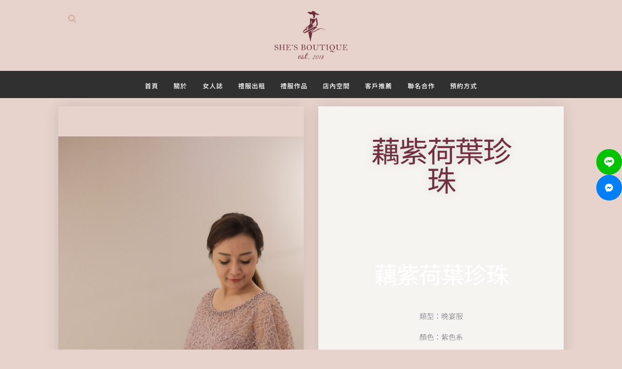

--- FILE ---
content_type: text/css
request_url: https://shes-boutique.com/wp-content/cache/min/1/wp-content/plugins/trx_addons/api/js_composer/js_composer.css?ver=1769002040
body_size: -362
content:
.compose-mode .vc_controls-container>div.vc_controls-out-tl{left:auto;right:0}.compose-mode .sc_widget_slider.vc_empty-element:after{display:none!important}

--- FILE ---
content_type: text/css
request_url: https://shes-boutique.com/wp-content/cache/min/1/wp-content/plugins/trx_addons/cpt/layouts/shortcodes/title/title.css?ver=1769002040
body_size: -240
content:
.sc_layouts_title_caption{margin:0 auto}.sc_layouts_row_type_compact .sc_layouts_title_caption{font-size:2em}.sc_layouts_title_meta+.sc_layouts_title_title>.sc_layouts_title_caption{font-size:3em;line-height:1.2em;margin:.2em 0 .2em}.sc_layouts_title_caption img{display:inline-block;max-height:1.5em;vertical-align:middle;width:auto;margin:-.2em .2em 0 0}.sc_layouts_title_link{display:inline-block;margin:.5em 0 2em}.sc_layouts_title_meta .post_edit:before{margin-right:.5em}.sc_layouts_title_description{font-size:13px;line-height:19px;margin:4px auto 1em;max-width:75%}.sc_layouts_title_description p{margin:0}.sc_layouts_title_breadcrumbs{margin-top:.5em}

--- FILE ---
content_type: text/css
request_url: https://shes-boutique.com/wp-content/cache/min/1/wp-content/plugins/trx_addons/cpt/layouts/shortcodes/language/language.css?ver=1769002040
body_size: -390
content:
.sc_layouts_language .menu-item>a>img,.sc_layouts_language .menu-item>a>span{display:inline-block;line-height:inherit;vertical-align:middle}.sc_layouts_language .menu-item>a>img+span{margin-left:.3em}

--- FILE ---
content_type: text/css
request_url: https://shes-boutique.com/wp-content/cache/min/1/wp-content/plugins/trx_addons/widgets/twitter/twitter.css?ver=1769002040
body_size: -196
content:
.sc_twitter .sc_twitter_slider.slider_outer_pagination_pos_bottom{padding-bottom:3em}.widget_twitter li{text-align:center;margin-bottom:2em;color:#bbb;list-style-type:none}.widget_twitter .widget_content ul>li:before{content:'\e840';font-family:'trx_addons_icons';font-size:1em;position:static;display:block;margin-bottom:.5em}.widget_twitter .widget_twitter_follow{display:block;text-align:center}.widget_twitter .widget_twitter_follow:after{content:'\e884';font-family:'trx_addons_icons';display:inline-block;margin-left:.5em}

--- FILE ---
content_type: text/css
request_url: https://shes-boutique.com/wp-content/cache/min/1/wp-content/plugins/trx_addons/shortcodes/skills/skills.css?ver=1769002040
body_size: -20
content:
.sc_skills{position:relative;padding-top:.0001px}.sc_skills_pie.sc_skills_compact_off .sc_skills_item{position:relative}.sc_skills_pie.sc_skills_compact_off .sc_skills_total{position:absolute;z-index:1;left:50%;top:46%;-webkit-transform:translateX(-50%) translateY(-50%);-ms-transform:translateX(-50%) translateY(-50%);transform:translateX(-50%) translateY(-50%);display:inline-block;font-size:3em;line-height:1em}.sc_skills_pie.sc_skills_compact_off .sc_skills_item_title{text-align:center;font-size:1.1429em}.sc_skills_pie.sc_skills_compact_off .sc_skills_icon{margin-right:.5em}.sc_skills_pie.sc_skills_compact_on{overflow:hidden}.sc_skills_pie.sc_skills_compact_on .sc_skills_legend{width:50%;float:right}.sc_skills_pie.sc_skills_compact_on .sc_skills_legend_item{line-height:1.7em;overflow:hidden}.sc_skills_pie.sc_skills_compact_on .sc_skills_legend_marker{display:inline-block;vertical-align:middle;width:1em;height:1em;margin:0 .5em .1em 1em}.sc_skills_pie.sc_skills_compact_on .sc_skills_legend_title{width:60%;display:inline-block;vertical-align:middle}.sc_skills_pie.sc_skills_compact_on .sc_skills_legend_value{width:20%;display:inline-block;vertical-align:middle;text-align:right}.sc_skills_pie.sc_skills_compact_on .sc_skills_item{width:50%;float:left}.sc_skills_counter .sc_skills_item_wrap{max-width:6.5em}.sc_skills_counter .sc_skills_icon{display:block;text-align:center;font-size:5.5em;line-height:1em;color:#efa758}.sc_skills_counter .sc_skills_total{display:block;text-align:center;font-size:2.5em;line-height:1.3em;margin:.4em 0}.sc_skills_counter .sc_skills_item_title{text-align:center;font-size:1.1429em;line-height:1.3em}

--- FILE ---
content_type: text/css
request_url: https://shes-boutique.com/wp-content/uploads/elementor/css/post-5506.css?ver=1769002452
body_size: 1199
content:
.elementor-5506 .elementor-element.elementor-element-7cc5176c{padding:15px 20px 20px 20px;}.elementor-5506 .elementor-element.elementor-element-1cfd6685:not(.elementor-motion-effects-element-type-background) > .elementor-widget-wrap, .elementor-5506 .elementor-element.elementor-element-1cfd6685 > .elementor-widget-wrap > .elementor-motion-effects-container > .elementor-motion-effects-layer{background-position:center center;background-repeat:no-repeat;background-size:contain;}.elementor-5506 .elementor-element.elementor-element-1cfd6685 > .elementor-element-populated{box-shadow:0px 0px 30px 0px rgba(0,0,0,0.12);transition:background 0.3s, border 0.3s, border-radius 0.3s, box-shadow 0.3s;margin:0px 15px 0px 0px;--e-column-margin-right:15px;--e-column-margin-left:0px;padding:500px 50px 020px 50px;}.elementor-5506 .elementor-element.elementor-element-1cfd6685 > .elementor-element-populated > .elementor-background-overlay{transition:background 0.3s, border-radius 0.3s, opacity 0.3s;}.elementor-5506 .elementor-element.elementor-element-56ca895c{--spacer-size:310px;}.elementor-5506 .elementor-element.elementor-element-40cd5ac9:not(.elementor-motion-effects-element-type-background) > .elementor-widget-wrap, .elementor-5506 .elementor-element.elementor-element-40cd5ac9 > .elementor-widget-wrap > .elementor-motion-effects-container > .elementor-motion-effects-layer{background-color:#F6F4F0;}.elementor-bc-flex-widget .elementor-5506 .elementor-element.elementor-element-40cd5ac9.elementor-column .elementor-widget-wrap{align-items:center;}.elementor-5506 .elementor-element.elementor-element-40cd5ac9.elementor-column.elementor-element[data-element_type="column"] > .elementor-widget-wrap.elementor-element-populated{align-content:center;align-items:center;}.elementor-5506 .elementor-element.elementor-element-40cd5ac9 > .elementor-widget-wrap > .elementor-widget:not(.elementor-widget__width-auto):not(.elementor-widget__width-initial):not(:last-child):not(.elementor-absolute){margin-block-end:30px;}.elementor-5506 .elementor-element.elementor-element-40cd5ac9 > .elementor-element-populated{box-shadow:0px 0px 30px 0px rgba(0,0,0,0.12);transition:background 0.3s, border 0.3s, border-radius 0.3s, box-shadow 0.3s;margin:0px 0px 0px 15px;--e-column-margin-right:0px;--e-column-margin-left:15px;padding:80px 80px 80px 80px;}.elementor-5506 .elementor-element.elementor-element-40cd5ac9 > .elementor-element-populated > .elementor-background-overlay{transition:background 0.3s, border-radius 0.3s, opacity 0.3s;}.elementor-widget-woocommerce-product-title .elementor-heading-title{font-family:var( --e-global-typography-primary-font-family ), Sans-serif;font-weight:var( --e-global-typography-primary-font-weight );color:var( --e-global-color-primary );}.elementor-5506 .elementor-element.elementor-element-4c1c6ac7 > .elementor-widget-container{margin:0px 0px 0px 0px;}.elementor-5506 .elementor-element.elementor-element-4c1c6ac7{text-align:center;}.elementor-5506 .elementor-element.elementor-element-4c1c6ac7 .elementor-heading-title{font-family:"Noto Sans TC", Sans-serif;font-weight:400;text-transform:capitalize;text-shadow:0px 0px 20px rgba(0,0,0,0.13);color:#70303F;}.elementor-5506 .elementor-element.elementor-element-3edd64f3{text-align:center;}.woocommerce .elementor-5506 .elementor-element.elementor-element-3edd64f3 .woocommerce-product-details__short-description{font-family:"Noto Sans TC", Sans-serif;font-weight:200;}.elementor-widget-button .elementor-button{background-color:var( --e-global-color-accent );font-family:var( --e-global-typography-accent-font-family ), Sans-serif;font-weight:var( --e-global-typography-accent-font-weight );}.elementor-5506 .elementor-element.elementor-element-9d37308 .elementor-button{background-color:#70303F;font-family:"Noto Sans TC", Sans-serif;font-size:16px;font-weight:300;fill:#FFFFFF;color:#FFFFFF;}.elementor-widget-toggle .elementor-toggle-title, .elementor-widget-toggle .elementor-toggle-icon{color:var( --e-global-color-primary );}.elementor-widget-toggle .elementor-toggle-icon svg{fill:var( --e-global-color-primary );}.elementor-widget-toggle .elementor-tab-title.elementor-active a, .elementor-widget-toggle .elementor-tab-title.elementor-active .elementor-toggle-icon{color:var( --e-global-color-accent );}.elementor-widget-toggle .elementor-toggle-title{font-family:var( --e-global-typography-primary-font-family ), Sans-serif;font-weight:var( --e-global-typography-primary-font-weight );}.elementor-widget-toggle .elementor-tab-content{color:var( --e-global-color-text );font-family:var( --e-global-typography-text-font-family ), Sans-serif;font-weight:var( --e-global-typography-text-font-weight );}.elementor-5506 .elementor-element.elementor-element-341ca5b .elementor-toggle-title, .elementor-5506 .elementor-element.elementor-element-341ca5b .elementor-toggle-icon{color:#70303F;}.elementor-5506 .elementor-element.elementor-element-341ca5b .elementor-toggle-icon svg{fill:#70303F;}.elementor-5506 .elementor-element.elementor-element-341ca5b .elementor-tab-title.elementor-active a, .elementor-5506 .elementor-element.elementor-element-341ca5b .elementor-tab-title.elementor-active .elementor-toggle-icon{color:#7E4451;}.elementor-5506 .elementor-element.elementor-element-341ca5b .elementor-toggle-title{font-family:"Noto Sans TC", Sans-serif;font-size:17px;font-weight:400;}.elementor-5506 .elementor-element.elementor-element-341ca5b .elementor-tab-title .elementor-toggle-icon i:before{color:#000000;}.elementor-5506 .elementor-element.elementor-element-341ca5b .elementor-tab-title .elementor-toggle-icon svg{fill:#000000;}.elementor-5506 .elementor-element.elementor-element-341ca5b .elementor-tab-content{color:#000000;font-family:"Noto Sans TC", Sans-serif;font-weight:400;}.elementor-5506 .elementor-element.elementor-element-2887366c, .elementor-5506 .elementor-element.elementor-element-2887366c > .elementor-background-overlay{border-radius:0px 0px 0px 0px;}.elementor-5506 .elementor-element.elementor-element-2887366c{transition:background 0.3s, border 0.3s, border-radius 0.3s, box-shadow 0.3s;margin-top:0%;margin-bottom:0%;padding:0% 010% 1% 10%;}.elementor-5506 .elementor-element.elementor-element-2887366c > .elementor-background-overlay{transition:background 0.3s, border-radius 0.3s, opacity 0.3s;}.elementor-5506 .elementor-element.elementor-element-5accf8f2:not(.elementor-motion-effects-element-type-background) > .elementor-widget-wrap, .elementor-5506 .elementor-element.elementor-element-5accf8f2 > .elementor-widget-wrap > .elementor-motion-effects-container > .elementor-motion-effects-layer{background-color:#F6F4F0;}.elementor-5506 .elementor-element.elementor-element-5accf8f2 > .elementor-element-populated{box-shadow:0px 0px 30px 0px rgba(0,0,0,0.12);transition:background 0.3s, border 0.3s, border-radius 0.3s, box-shadow 0.3s;margin:25px 0px 0px 0px;--e-column-margin-right:0px;--e-column-margin-left:0px;padding:0px 80px 080px 80px;}.elementor-5506 .elementor-element.elementor-element-5accf8f2 > .elementor-element-populated > .elementor-background-overlay{transition:background 0.3s, border-radius 0.3s, opacity 0.3s;}.elementor-5506 .elementor-element.elementor-element-5ec67011{margin-top:0px;margin-bottom:0px;padding:0px 0px 0px 0px;}.elementor-5506 .elementor-element.elementor-element-14cc41c > .elementor-element-populated{border-style:solid;border-width:3px 3px 3px 3px;border-color:rgba(255,255,255,0.46);margin:0px 0px 0px 0px;--e-column-margin-right:0px;--e-column-margin-left:0px;padding:0px 0px 0px 0px;}.elementor-widget-woocommerce-products.elementor-wc-products ul.products li.product .woocommerce-loop-product__title{color:var( --e-global-color-primary );}.elementor-widget-woocommerce-products.elementor-wc-products ul.products li.product .woocommerce-loop-category__title{color:var( --e-global-color-primary );}.elementor-widget-woocommerce-products.elementor-wc-products ul.products li.product .woocommerce-loop-product__title, .elementor-widget-woocommerce-products.elementor-wc-products ul.products li.product .woocommerce-loop-category__title{font-family:var( --e-global-typography-primary-font-family ), Sans-serif;font-weight:var( --e-global-typography-primary-font-weight );}.elementor-widget-woocommerce-products.elementor-wc-products ul.products li.product .price{color:var( --e-global-color-primary );font-family:var( --e-global-typography-primary-font-family ), Sans-serif;font-weight:var( --e-global-typography-primary-font-weight );}.elementor-widget-woocommerce-products.elementor-wc-products ul.products li.product .price ins{color:var( --e-global-color-primary );}.elementor-widget-woocommerce-products.elementor-wc-products ul.products li.product .price ins .amount{color:var( --e-global-color-primary );}.elementor-widget-woocommerce-products{--products-title-color:var( --e-global-color-primary );}.elementor-widget-woocommerce-products.products-heading-show .related-products > h2, .elementor-widget-woocommerce-products.products-heading-show .upsells > h2, .elementor-widget-woocommerce-products.products-heading-show .cross-sells > h2{font-family:var( --e-global-typography-primary-font-family ), Sans-serif;font-weight:var( --e-global-typography-primary-font-weight );}.elementor-widget-woocommerce-products.elementor-wc-products ul.products li.product .price del{color:var( --e-global-color-primary );}.elementor-widget-woocommerce-products.elementor-wc-products ul.products li.product .price del .amount{color:var( --e-global-color-primary );}.elementor-widget-woocommerce-products.elementor-wc-products ul.products li.product .price del {font-family:var( --e-global-typography-primary-font-family ), Sans-serif;font-weight:var( --e-global-typography-primary-font-weight );}.elementor-widget-woocommerce-products.elementor-wc-products ul.products li.product .button{font-family:var( --e-global-typography-accent-font-family ), Sans-serif;font-weight:var( --e-global-typography-accent-font-weight );}.elementor-widget-woocommerce-products.elementor-wc-products .added_to_cart{font-family:var( --e-global-typography-accent-font-family ), Sans-serif;font-weight:var( --e-global-typography-accent-font-weight );}.elementor-5506 .elementor-element.elementor-element-4b074ea.elementor-wc-products ul.products li.product{text-align:center;}.elementor-5506 .elementor-element.elementor-element-4b074ea > .elementor-widget-container{margin:-50px 0px 0px 0px;padding:0px 0px 0px 0px;}.elementor-5506 .elementor-element.elementor-element-4b074ea.elementor-wc-products  ul.products{grid-column-gap:20px;grid-row-gap:40px;}.elementor-5506 .elementor-element.elementor-element-4b074ea.elementor-wc-products ul.products li.product .woocommerce-loop-product__title{color:#70303F;}.elementor-5506 .elementor-element.elementor-element-4b074ea.elementor-wc-products ul.products li.product .woocommerce-loop-category__title{color:#70303F;}.elementor-5506 .elementor-element.elementor-element-4b074ea.elementor-wc-products ul.products li.product .woocommerce-loop-product__title, .elementor-5506 .elementor-element.elementor-element-4b074ea.elementor-wc-products ul.products li.product .woocommerce-loop-category__title{font-family:"Noto Sans TC", Sans-serif;font-weight:500;}.elementor-5506 .elementor-element.elementor-element-4b074ea{--products-title-color:#70303F;}.elementor-5506 .elementor-element.elementor-element-4b074ea.products-heading-show .related-products > h2, .elementor-5506 .elementor-element.elementor-element-4b074ea.products-heading-show .upsells > h2, .elementor-5506 .elementor-element.elementor-element-4b074ea.products-heading-show .cross-sells > h2{font-family:"Noto Sans TC", Sans-serif;font-size:21px;font-weight:500;}.elementor-5506 .elementor-element.elementor-element-4b074ea.elementor-wc-products ul.products li.product .button{font-family:"Noto Sans TC", Sans-serif;font-weight:500;}@media(max-width:1024px){.elementor-5506 .elementor-element.elementor-element-7cc5176c{margin-top:0px;margin-bottom:0px;padding:3% 3% 3% 3%;}.elementor-5506 .elementor-element.elementor-element-40cd5ac9 > .elementor-element-populated{padding:10px 10px 10px 10px;}.elementor-5506 .elementor-element.elementor-element-3edd64f3 > .elementor-widget-container{padding:0% 3% 0% 3%;}.elementor-5506 .elementor-element.elementor-element-2887366c{padding:0% 3% 3% 3%;}.elementor-5506 .elementor-element.elementor-element-5accf8f2 > .elementor-element-populated{margin:0px 0px 0px 0px;--e-column-margin-right:0px;--e-column-margin-left:0px;padding:45px 45px 45px 45px;}.elementor-5506 .elementor-element.elementor-element-4b074ea.elementor-wc-products  ul.products{grid-column-gap:20px;grid-row-gap:40px;}}@media(max-width:767px){.elementor-5506 .elementor-element.elementor-element-7cc5176c{padding:3% 3% 3% 3%;}.elementor-5506 .elementor-element.elementor-element-1cfd6685 > .elementor-element-populated{margin:0px 0px 0px 0px;--e-column-margin-right:0px;--e-column-margin-left:0px;padding:80px 0px 80px 0px;}.elementor-5506 .elementor-element.elementor-element-40cd5ac9 > .elementor-element-populated{margin:0px 0px 0px 0px;--e-column-margin-right:0px;--e-column-margin-left:0px;padding:30px 20px 40px 20px;}.elementor-5506 .elementor-element.elementor-element-4c1c6ac7 > .elementor-widget-container{margin:20px 0px 0px 0px;}.elementor-5506 .elementor-element.elementor-element-341ca5b > .elementor-widget-container{margin:0px 0px 10px 0px;}.elementor-5506 .elementor-element.elementor-element-2887366c{margin-top:0px;margin-bottom:0px;padding:0% 3% 3% 3%;}.elementor-5506 .elementor-element.elementor-element-5accf8f2 > .elementor-element-populated{margin:20px 0px 0px 0px;--e-column-margin-right:0px;--e-column-margin-left:0px;padding:20px 20px 20px 20px;}.elementor-5506 .elementor-element.elementor-element-14cc41c > .elementor-element-populated{margin:0px 0px 0px 0px;--e-column-margin-right:0px;--e-column-margin-left:0px;padding:0px 0px 0px 0px;}.elementor-5506 .elementor-element.elementor-element-4b074ea > .elementor-widget-container{margin:-80px 0px 0px 0px;}.elementor-5506 .elementor-element.elementor-element-4b074ea{--products-title-alignment:center;}.elementor-5506 .elementor-element.elementor-element-4b074ea.elementor-wc-products  ul.products{grid-column-gap:10px;grid-row-gap:20px;}}

--- FILE ---
content_type: text/css
request_url: https://shes-boutique.com/wp-content/cache/min/1/wp-content/themes/your-dress/theme-specific/theme.hovers/theme-hovers.css?ver=1769002040
body_size: 2508
content:
[class*="sc_button_hover_slide"]{-webkit-transition:all ease .3s;-ms-transition:all ease .3s;transition:all ease .3s}.sc_button_hover_just_init{-webkit-transition:none!important;-ms-transition:none!important;transition:none!important}[class*="sc_button_hover_"]:not(.sc_button_bg_image){-webkit-transition:color 0.3s ease,border-color 0.3s ease,background-position 0.3s ease,background-color 0s linear!important;-ms-transition:color 0.3s ease,border-color 0.3s ease,background-position 0.3s ease,background-color 0s linear!important;transition:color 0.3s ease,border-color 0.3s ease,background-position 0.3s ease,background-color 0s linear!important}.sc_button_hover_arrow{position:relative;overflow:hidden;padding-left:2em!important;padding-right:2em!important}.sc_button_hover_arrow:before{content:'\e8f4';font-family:'fontello';position:absolute;z-index:1;right:-2em!important;left:auto!important;top:50%!important;-webkit-transform:translateY(-50%);-ms-transform:translateY(-50%);transform:translateY(-50%);-webkit-transition:all ease .3s;-ms-transition:all ease .3s;transition:all ease .3s;background-color:transparent!important;color:inherit!important}.sc_button_hover_arrow:hover:before,.sc_button_hover_arrow.active:before,.vc_active .sc_button_hover_arrow:before{right:0.5em!important}.post_featured[class*="hover_"]{position:relative;-webkit-transition:all 0.35s ease-in-out;-ms-transition:all 0.35s ease-in-out;transition:all 0.35s ease-in-out}.post_featured[class*="hover_"],.post_featured[class*="hover_"] *{-webkit-box-sizing:border-box;-ms-box-sizing:border-box;box-sizing:border-box}.post_featured .mask{content:' ';position:absolute;z-index:100;left:0;top:0;right:0;bottom:0;opacity:0;pointer-events:none;-webkit-transition:all ease .5s;-ms-transition:all ease .5s;transition:all ease .5s}.post_featured .post_info{position:absolute;z-index:103;left:50%;top:50%;-webkit-transform:translateX(-50%) translateY(-50%) scale(.5,.5);-ms-transform:translateX(-50%) translateY(-50%) scale(.5,.5);transform:translateX(-50%) translateY(-50%) scale(.5,.5);-webkit-transition:all ease .5s;-ms-transition:all ease .5s;transition:all ease .5s;display:none;font-size:1.1429em;line-height:1.3em;width:90%;text-align:center;margin:-1em auto 0;opacity:0}.post_featured.hover_ .icons{position:absolute;z-index:120;left:0;top:0;width:100%;height:100%}.post_featured.hover_icon,.post_featured.hover_icons{position:relative;display:block}.archive.post-type-archive-cpt_team .post_item .post_featured.hover_icon{display:inline-block}.post_featured.hover_icon .mask{background-color:rgba(0,0,0,.4)}.post_featured.hover_icon:hover .mask{opacity:1}.post_featured.hover_icon .icons,.post_featured.hover_icons .icons{position:absolute;z-index:102;left:0;top:0;width:100%;height:100%}.post_featured.hover_icon .icons a,.post_featured.hover_icons .icons a{position:absolute;z-index:10;left:50%;top:50%;cursor:pointer;display:block;font-size:18px!important;width:52px;line-height:52px!important;padding:0!important;text-align:center;display:inline-block;-webkit-border-radius:0%;-ms-border-radius:0%;border-radius:0%;-webkit-transform:translateX(-50%) translateY(-50%) scale(.3,.3);-ms-transform:translateX(-50%) translateY(-50%) scale(.3,.3);transform:translateX(-50%) translateY(-50%) scale(.3,.3);-webkit-transition:all .5s cubic-bezier(.6,-.28,.735,.045) 0s;-ms-transition:all .5s cubic-bezier(.6,-.28,.735,.045) 0s;transition:all .5s cubic-bezier(.6,-.28,.735,.045) 0s;opacity:0;margin-left:-1.3333em}.post_featured.hover_icons .icons a.single_icon{margin-left:0}.post_featured.hover_icon .icons a{font-size:4em;margin-left:0}.post_featured.hover_icons .icons a+a{margin-left:1.3333em;-webkit-transition-delay:.15s;-ms-transition-delay:.15s;transition-delay:.15s}.post_featured.hover_icon:hover .icons a,.post_featured.hover_icons:hover .icons a{opacity:1;-webkit-transform:translateX(-50%) translateY(-50%) scale(1,1);-ms-transform:translateX(-50%) translateY(-50%) scale(1,1);transform:translateX(-50%) translateY(-50%) scale(1,1);-webkit-transition:all .5s cubic-bezier(.175,.885,.32,1.275) 0s;-ms-transition:all .5s cubic-bezier(.175,.885,.32,1.275) 0s;transition:all .5s cubic-bezier(.175,.885,.32,1.275) 0s}.post_featured.hover_icons:hover .icons a+a{-webkit-transition-delay:.15s;-ms-transition-delay:.15s;transition-delay:.15s}.post_featured.hover_zoom:before{content:' ';position:absolute;z-index:101;left:50%;top:50%;width:100px;height:100px;margin:-50px 0 0 -50px;border:2px solid #fff;background-color:rgba(0,0,0,.15);-webkit-transform:scale(0,0) rotate(0deg);-ms-transform:scale(0,0) rotate(0deg);transform:scale(0,0) rotate(0deg);-webkit-transition:all ease .3s;-ms-transition:all ease .3s;transition:all ease .3s}.post_featured.hover_zoom:hover:before{-webkit-transform:scale(1,1) rotate(45deg);-ms-transform:scale(1,1) rotate(45deg);transform:scale(1,1) rotate(45deg)}.post_featured.hover_zoom .mask{background-color:rgba(255,255,255,.15)}.post_featured.hover_zoom:hover .mask{opacity:1}.post_featured.hover_zoom .icons{position:absolute;z-index:102;left:50%;top:50%;-webkit-transform:translateX(-50%) translateY(-50%);-ms-transform:translateX(-50%) translateY(-50%);transform:translateX(-50%) translateY(-50%);display:inline-block}.post_featured.hover_zoom .icons a{display:inline-block;font-size:18px;width:32px;height:32px;line-height:32px;text-align:center;color:#fff;position:relative;left:-50px;opacity:0;-webkit-border-radius:3px;-ms-border-radius:3px;border-radius:3px;-webkit-transform:scale(0,0);-ms-transform:scale(0,0);transform:scale(0,0);-webkit-transition:all ease .3s;-ms-transition:all ease .3s;transition:all ease .3s}.post_featured.hover_zoom .icons a+a{margin-left:8px;left:50px}.post_featured.hover_zoom .icons a:hover{color:#fff;background-color:rgba(255,255,255,.2)}.post_featured.hover_zoom:hover .icons a{left:0;opacity:1;-webkit-transform:scale(1,1);-ms-transform:scale(1,1);transform:scale(1,1)}.post_featured.hover_dots:hover .mask{opacity:1}.post_featured.hover_dots .icons{position:absolute;z-index:120;left:0;top:0;width:100%;height:100%}.post_featured.hover_dots .icons span{position:absolute;z-index:102;left:50%;top:50%;-webkit-transform:translateX(-50%) translateY(-50%);-ms-transform:translateX(-50%) translateY(-50%);transform:translateX(-50%) translateY(-50%);display:inline-block;width:6px;height:6px;-webkit-border-radius:50%;-ms-border-radius:50%;border-radius:50%;-webkit-transition:all ease .5s;-ms-transition:all ease .5s;transition:all ease .5s;opacity:0}.post_featured.hover_dots:hover .icons span{opacity:1;display:inline-block}.post_featured.hover_dots:hover .icons span:first-child{margin-left:-13px}.post_featured.hover_dots:hover .icons span+span+span{margin-left:13px}.post_featured.hover_dots.hover_with_info .icons span{margin-top:1em}.post_featured.hover_dots .post_info{display:block;top:45%}.post_featured.hover_dots:hover .post_info{-webkit-transform:translateX(-50%) translateY(-50%) scale(1,1);-ms-transform:translateX(-50%) translateY(-50%) scale(1,1);transform:translateX(-50%) translateY(-50%) scale(1,1);opacity:1}.post_featured.hover_fade,.post_featured.hover_slide,.post_featured.hover_pull,.post_featured.hover_border{position:relative;width:100%;height:100%;overflow:hidden}.post_featured.hover_fade .post_info,.post_featured.hover_slide .post_info,.post_featured.hover_pull .post_info,.post_featured.hover_border .post_info{position:absolute;left:0;top:0;width:100%;height:100%;overflow:hidden;text-align:center;display:block;margin:0;opacity:1;font-size:1em;-webkit-backface-visibility:hidden;backface-visibility:hidden;-webkit-transition:none;-ms-transition:none;transition:none;-webkit-transform:none;-ms-transform:none;transform:none}.post_featured.hover_fade .post_info .post_title,.post_featured.hover_slide .post_info .post_title,.post_featured.hover_pull .post_info .post_title,.post_featured.hover_border .post_info .post_title{font-weight:400;font-size:1.5em;line-height:1.4em;margin:0 0 .5em;text-transform:uppercase;text-align:center}.post_featured.hover_fade .post_info .post_descr,.post_featured.hover_slide .post_info .post_descr,.post_featured.hover_pull .post_info .post_descr,.post_featured.hover_border .post_info .post_descr{margin:0;position:relative;padding:.5em 1em;text-align:center}.post_featured.hover_fade .post_info .post_title span,.post_featured.hover_slide .post_info .post_title span,.post_featured.hover_pull .post_info .post_title span,.post_featured.hover_border .post_info .post_title span{font-weight:700}.post_featured.hover_fade .post_info .post_excerpt,.post_featured.hover_slide .post_info .post_excerpt,.post_featured.hover_pull .post_info .post_excerpt,.post_featured.hover_border .post_info .post_excerpt{display:none}.post_featured.hover_fade img,.post_featured.hover_fade .post_info .post_info_back,.post_featured.hover_fade .post_info .post_title,.post_featured.hover_fade .post_info .post_descr,.post_featured.hover_slide img,.post_featured.hover_slide .post_info .post_info_back,.post_featured.hover_slide .post_info .post_title,.post_featured.hover_slide .post_info .post_descr,.post_featured.hover_pull img,.post_featured.hover_pull .post_info .post_info_back,.post_featured.hover_pull .post_info .post_title,.post_featured.hover_pull .post_info .post_descr,.post_featured.hover_border img,.post_featured.hover_border .post_info .post_info_back,.post_featured.hover_border .post_info .post_title,.post_featured.hover_border .post_info .post_descr{-webkit-transition:all 0.35s ease;-ms-transition:all 0.35s ease;transition:all 0.35s ease}.post_featured.hover_fade .post_info .post_excerpt,.post_featured.hover_slide .post_info .post_excerpt,.post_featured.hover_pull .post_info .post_excerpt,.post_featured.hover_border .post_info .post_excerpt{margin-top:1em;display:none}.post_featured.hover_fade:hover .mask{opacity:1}.post_featured.hover_fade .post_info .post_info_back{position:absolute;left:0;top:50%;width:100%;text-align:center;padding:15px;margin-top:100%;opacity:0;-webkit-transform:translateY(-50%);-ms-transform:translateY(-50%);transform:translateY(-50%)}.post_featured.hover_fade.top_to_bottom .post_info .post_info_back{margin-top:-100%}.post_featured.hover_fade.bottom_to_top .post_info .post_info_back{margin-top:100%}.post_featured.hover_fade.left_to_right .post_info .post_info_back{margin-left:-100%}.post_featured.hover_fade.right_to_left .post_info .post_info_back{margin-left:100%}.post_featured.hover_fade:hover .post_info .post_info_back{margin:0!important;opacity:1}.post_featured.hover_slide .mask{opacity:.3}.post_featured.hover_slide:hover .mask{opacity:1}.post_featured.hover_slide .post_info,.post_featured.hover_slide .post_info .post_title,.post_featured.hover_slide .post_info .post_descr{text-align:left}.post_featured.hover_slide img,.post_featured.hover_slide .post_info .post_title,.post_featured.hover_slide .post_info .post_descr{-webkit-transition:all 0.35s ease;-ms-transition:all 0.35s ease;transition:all 0.35s ease}.post_featured.hover_slide .post_info .post_title,.post_featured.hover_slide .post_info .post_descr{position:relative;margin:0}.post_featured.hover_slide .post_info .post_title{padding:0 0 15px;margin:30px 30px 15px;overflow:hidden}.post_featured.hover_slide .post_info .post_title:after{content:" ";position:absolute;bottom:0;left:0;height:2px;width:100%;-webkit-transition:all 0.35s ease;-ms-transition:all 0.35s ease;transition:all 0.35s ease;-webkit-transform:translateX(-100%);-ms-transform:translateX(-100%);transform:translateX(-100%)}.post_featured.hover_slide:hover .post_info .post_title:after{-webkit-transform:translateX(0);-ms-transform:translateX(0);transform:translateX(0)}.post_featured.hover_slide img{max-width:none;width:calc(100% + 20px);-webkit-transform:translateX(-10px);-ms-transform:translateX(-10px);transform:translateX(-10px)}.post_featured.hover_slide:hover img{-webkit-transform:translateX(0);-ms-transform:translateX(0);transform:translateX(0)}.post_featured.hover_slide .post_info,.post_featured.hover_slide .post_info .post_title,.post_featured.hover_slide .post_info .post_descr{text-align:left}.post_featured.hover_slide .post_info .post_descr{padding:0 30px 30px;opacity:0;-webkit-transform:translateX(100%);-ms-transform:translateX(100%);transform:translateX(100%)}.post_featured.hover_slide:hover .post_info .post_descr{opacity:1;-webkit-transform:translateX(0);-ms-transform:translateX(0);transform:translateX(0)}.post_featured.hover_pull .post_info,.post_featured.hover_pull .post_info .post_title,.post_featured.hover_pull .post_info .post_descr{text-align:left}.post_featured.hover_pull .post_info .post_title,.post_featured.hover_pull .post_info .post_descr{position:absolute;bottom:0;left:0;width:100%;padding:20px;margin:0}.post_featured.hover_pull:hover img{-webkit-transform:translateY(-60px);-ms-transform:translateY(-60px);transform:translateY(-60px)}.post_featured.hover_pull:hover .post_info .post_title{-webkit-transform:translateY(-70px);-ms-transform:translateY(-70px);transform:translateY(-70px)}.post_featured.hover_pull .post_info .post_descr{height:60px;-webkit-transform:translateY(60px);-ms-transform:translateY(60px);transform:translateY(60px)}.post_featured.hover_pull:hover .post_info .post_descr{-webkit-transform:translateY(0);-ms-transform:translateY(0);transform:translateY(0)}.post_featured.hover_border:hover .mask{opacity:1}.post_featured.hover_border .post_info:before,.post_featured.hover_border .post_info:after{content:' ';position:absolute;left:30px;right:30px;top:30px;bottom:30px;pointer-events:none;-webkit-transition:all 0.5s ease;-ms-transition:all 0.5s ease;transition:all 0.5s ease}.post_featured.hover_border .post_info:before{border-top:1px solid #fff;border-bottom:1px solid #fff;-webkit-transform:scaleX(0);-ms-transform:scaleX(0);transform:scaleX(0)}.post_featured.hover_border:hover .post_info:before{-webkit-transform:scaleX(1);-ms-transform:scaleX(1);transform:scaleX(1)}.post_featured.hover_border .post_info:after{border-left:1px solid #fff;border-right:1px solid #fff;-webkit-transform:scaleY(0);-ms-transform:scaleY(0);transform:scaleY(0)}.post_featured.hover_border:hover .post_info:after{-webkit-transform:scaleY(1);-ms-transform:scaleY(1);transform:scaleY(1)}.post_featured.hover_border .post_info .post_info_back{position:absolute;left:0;top:50%;width:100%;text-align:center;padding:45px;-webkit-transform:translateY(-50%);-ms-transform:translateY(-50%);transform:translateY(-50%)}.post_featured.hover_border img,.post_featured.hover_border .post_info .post_title,.post_featured.hover_border .post_info .post_descr{-webkit-transition:all 0.5s ease;-ms-transition:all 0.5s ease;transition:all 0.5s ease}.post_featured.hover_border:hover img{-webkit-transform:scale(1.1,1.1);-ms-transform:scale(1.1,1.1);transform:scale(1.1,1.1)}.post_featured.hover_border .post_info .post_title,.post_featured.hover_border .post_info .post_descr{opacity:0;position:relative;text-align:center;margin:0}.post_featured.hover_border .post_info .post_title{font-size:1.2em;padding:0 0 15px;-webkit-transform:translateY(-1em);-ms-transform:translateY(-1em);transform:translateY(-1em)}.post_featured.hover_border:hover .post_info .post_title{opacity:1;-webkit-transform:translateY(0);-ms-transform:translateY(0);transform:translateY(0)}.post_featured.hover_border .post_info .post_descr{padding:0;-webkit-transform:translateY(1em);-ms-transform:translateY(1em);transform:translateY(1em)}.post_featured.hover_border:hover .post_info .post_descr{opacity:1;-webkit-transform:translateY(0);-ms-transform:translateY(0);transform:translateY(0)}.post_featured.hover_border .post_info .post_info_item+.post_info_item:before{content:' ';display:block;margin:.5em 0 0 0}.post_featured.hover_shop{position:relative;display:block}.post_item:hover .post_featured.hover_shop .mask,.post_item:hover .post_featured.hover_shop:hover .mask{opacity:1}.post_featured.hover_shop .icons{position:absolute;z-index:1002;left:0;top:0;width:100%;height:100%;pointer-events:none}.post_featured.hover_shop .icons a{pointer-events:all;position:absolute;z-index:10;left:50%;top:50%;font-size:1.2632em!important;padding:0!important;letter-spacing:0!important;cursor:pointer;display:inline-block;width:2.5em;height:2.5em;line-height:2.5em!important;text-align:center;border:3px solid #ddd!important;-webkit-border-radius:0!important;-ms-border-radius:0!important;border-radius:0!important;-webkit-transform:translateX(-50%) translateY(-50%) scale(.3,.3) rotate(45deg);-ms-transform:translateX(-50%) translateY(-50%) scale(.3,.3) rotate(45deg);transform:translateX(-50%) translateY(-50%) scale(.3,.3) rotate(45deg);-webkit-transition:all .5s cubic-bezier(.6,-.28,.735,.045) 0s;-ms-transition:all .5s cubic-bezier(.6,-.28,.735,.045) 0s;transition:all .5s cubic-bezier(.6,-.28,.735,.045) 0s;opacity:0;margin-left:-1.76em}.product-category .post_featured.hover_shop .icons a{margin-left:0}.post_featured.hover_shop .icons a.added_to_cart{display:none}.post_featured.hover_shop .icons a+a,.post_featured.hover_shop .icons a+a+a{margin-left:1.76em;-webkit-transition-delay:.15s;-ms-transition-delay:.15s;transition-delay:.15s}.post_featured.hover_shop .icons a.shop_cart:before{font-family:'fontello'!important;font-weight:400!important;content:'\e93d'!important}.post_featured.hover_shop .icons a:before,.post_featured.hover_shop .icons a:after{margin:0!important;padding:0!important;-webkit-transform:rotate(-45deg);-ms-transform:rotate(-45deg);transform:rotate(-45deg)}.post_featured.hover_shop .icons a:after{position:absolute;top:25%;left:25%;-webkit-transform:translateX(-50%) translateY(-50%) rotate(-45deg);-ms-transform:translateX(-50%) translateY(-50%) rotate(-45deg);transform:translateX(-50%) translateY(-50%) rotate(-45deg);font-size:.6em}.post_item:hover .post_featured.hover_shop .icons a,.post_featured.hover_shop:hover .icons a{opacity:1;-webkit-transform:translateX(-50%) translateY(-50%) scale(1,1) rotate(45deg);-ms-transform:translateX(-50%) translateY(-50%) scale(1,1) rotate(45deg);transform:translateX(-50%) translateY(-50%) scale(1,1) rotate(45deg);-webkit-transition:all .5s cubic-bezier(.175,.885,.32,1.275) 0s;-ms-transition:all .5s cubic-bezier(.175,.885,.32,1.275) 0s;transition:all .5s cubic-bezier(.175,.885,.32,1.275) 0s}.post_item:hover .post_featured.hover_shop .icons a+a,.post_item:hover .post_featured.hover_shop .icons a+a+a,.post_featured.hover_shop:hover .icons a+a,.post_featured.hover_shop:hover .icons a+a+a{-webkit-transition-delay:.15s;-ms-transition-delay:.15s;transition-delay:.15s}.post_featured.hover_shop_buttons{position:relative;display:block;overflow:hidden!important}.post_featured.hover_shop_buttons .mask{display:none}.post_featured.hover_shop_buttons .icons{position:absolute;z-index:1002;left:0;top:50%;width:100%;transform:translatey(calc(-50% + 5px));pointer-events:none;text-align:center}.sidebar_show.woocommerce ul.products.columns-4 .post_featured.hover_shop_buttons .icons,.sidebar_show.woocommerce-page ul.products.columns-4 .post_featured.hover_shop_buttons .icons,.sidebar_show.woocommerce ul.products.columns-5 .post_featured.hover_shop_buttons .icons,.sidebar_show.woocommerce-page ul.products.columns-5 .post_featured.hover_shop_buttons .icons{margin-left:-5px;margin-right:-5px}.post_featured.hover_shop_buttons .icons a{position:relative;z-index:10;display:inline-block;width:auto;text-align:center;height:52px;padding:1.45em 1.2em!important;pointer-events:all;opacity:0;margin-top:2rem!important;margin-bottom:10px;margin-left:5px;margin-right:5px;border:0!important;line-height:normal!important;vertical-align:top}.post_featured.hover_shop_buttons .icons a.shop_link{font-size:18px!important;width:52px;line-height:52px!important;padding:0!important}.post_featured.hover_shop_buttons .icons a.shop_link.icon-link{overflow:hidden}.post_featured.hover_shop_buttons .icons a.shop_link.icon-link span{display:inline-block;text-indent:-1000px}.product-category .post_featured.hover_shop_buttons .icons a{width:100%}.post_featured.hover_shop_buttons .icons a.your-dress-rent-button{text-overflow:ellipsis;white-space:nowrap;overflow:hidden}.post_featured.hover_shop_buttons .icons a.added_to_cart .post_featured.hover_shop_buttons .icons a:before{font-family:'fontello'!important;font-weight:400!important;content:'\e93d'!important;display:none}.post_featured.hover_shop_buttons .icons a.shop_link:before{content:'\e8b5'!important;display:inline-block}.post_item:hover .post_featured.hover_shop_buttons .icons a,.post_featured.hover_shop_buttons:hover .icons a{opacity:1;margin-top:0!important}

--- FILE ---
content_type: text/css
request_url: https://shes-boutique.com/wp-content/cache/min/1/wp-content/uploads/custom-css-js/981.css?ver=1769002040
body_size: -361
content:
.body_wrap>.side_socials.top-pos,.body_wrap>.side_link.top-pos{display:none}.body_wrap>.side_socials{display:none}

--- FILE ---
content_type: text/css
request_url: https://shes-boutique.com/wp-content/cache/min/1/wp-content/uploads/custom-css-js/857.css?ver=1769002040
body_size: -87
content:
.sc_services_masonry .big_services .sc_services_item_info{background-color:#70303f}.sc_services_masonry .big_services .sc_services_item_info a{background-color:#70303f;color:#fff}.sc_services_masonry .big_services .sc_services_item_info:hover{background-color:#70303f}.sc_services_masonry .small_services .sc_services_item_info{background-color:#70303f}.sc_services_masonry .small_services .sc_services_item_info a{color:#fff}.sc_layouts_row_type_compact .sc_layouts_logo img{max-height:100px}.vc_custom_1492756966839 .wpb_wrapper{background-color:#303030}.scheme_default .menu_hover_fade_box .sc_layouts_menu_nav>a:hover,.scheme_default .menu_hover_fade_box .sc_layouts_menu_nav>li>a:hover,.scheme_default .menu_hover_fade_box .sc_layouts_menu_nav>li.sfHover>a{background-color:#70303f;border-top-left-radius:30px;border-top-right-radius:30px;border-bottom-right-radius:30px;border-bottom-left-radius:30px}.vc_custom_1492756376422 .vc_sep_holder .vc_sep_line{visibility:hidden}.vc_custom_1492756966839 .wpb_wrapper{margin-bottom:-6px}.page_wrap .top_panel_custom .vc_custom_1492756966839{padding-top:0px!important}.sc_layouts_menu_nav .menu-item ul{background-color:#303030!important}.footer_widgets_wrap .content_wrap{background-color:#303030}.footer_wrap .footer_widgets_wrap .footer_widgets_inner{background-color:#303030}.footer_widgets_wrap .content_wrap{background-color:#303030;padding-top:46px;padding-bottom:46px}

--- FILE ---
content_type: application/javascript
request_url: https://shes-boutique.com/wp-content/cache/min/1/wp-content/plugins/trx_addons/widgets/slider/slider.js?ver=1761574341
body_size: 2217
content:
(function(){"use strict";jQuery(document).on('action.init_sliders',trx_addons_init_sliders);jQuery(document).on('action.init_hidden_elements',trx_addons_init_hidden_sliders);function trx_addons_init_sliders(e,container){if(container.find('.sc_slider_controller:not(.inited)').length>0){container.find('.sc_slider_controller:not(.inited)').each(function(){var controller=jQuery(this).addClass('inited');var slider_id=controller.data('slider-id');if(!slider_id)return;var controller_id=controller.attr('id');if(controller_id==undefined){controller_id='sc_slider_controller_'+Math.random();controller_id=controller_id.replace('.','');controller.attr('id',controller_id)}
jQuery('#'+slider_id+' .slider_swiper').attr('data-controller',controller_id);var controller_style=controller.data('style');var controller_effect=controller.data('effect');var controller_direction=controller.data('direction');var controller_interval=controller.data('interval');var controller_height=controller.data('height');var controller_per_view=controller.data('slides-per-view');var controller_space=controller.data('slides-space');var controller_controls=controller.data('controls');var controller_html='';jQuery('#'+slider_id+' .swiper-slide').each(function(idx){var slide=jQuery(this);var image=slide.data('image');var title=slide.data('title');var cats=slide.data('cats');var date=slide.data('date');controller_html+='<div class="swiper-slide"'+' style="'+(image!==undefined?'background-image: url('+image+');':'')+'"'+'>'+'<div class="sc_slider_controller_info">'+'<span class="sc_slider_controller_info_number">'+(idx<9?'0':'')+(idx+1)+'</span>'+'<span class="sc_slider_controller_info_title">'+title+'</span>'+'</div>'+'</div>'});controller.html('<div id="'+controller_id+'_outer"'+' class="slider_swiper_outer slider_style_controller'+' slider_outer_'+(controller_controls==1?'controls slider_outer_controls_side':'nocontrols')+' slider_outer_nopagination'+' slider_outer_'+(controller_per_view==1?'one':'multi')+' slider_outer_direction_'+(controller_direction=='vertical'?'vertical':'horizontal')+'"'+'>'+'<div id="'+controller_id+'_swiper"'+' class="slider_swiper swiper-slider-container'+' slider_'+(controller_controls==1?'controls slider_controls_side':'nocontrols')+' slider_nopagination'+' slider_notitles'+' slider_noresize'+' slider_'+(controller_per_view==1?'one':'multi')+' slider_direction_'+(controller_direction=='vertical'?'vertical':'horizontal')+'"'+' data-slides-min-width="100"'+' data-controlled-slider="'+slider_id+'"'+' data-direction="'+(controller_direction=='vertical'?'vertical':'horizontal')+'"'+(controller_effect!==undefined?' data-effect="'+controller_effect+'"':'')+(controller_interval!==undefined?' data-interval="'+controller_interval+'"':'')+(controller_per_view!==undefined?' data-slides-per-view="'+controller_per_view+'"':'')+(controller_space!==undefined?' data-slides-space="'+controller_space+'"':'')+(controller_height!==undefined?' style="height:'+controller_height+'"':'')+'>'+'<div class="swiper-wrapper">'+controller_html+'</div>'+'</div>'+(controller_controls==1?'<div class="slider_controls_wrap"><a class="slider_prev swiper-button-prev" href="#"></a><a class="slider_next swiper-button-next" href="#"></a></div>':'')+'</div>')})}
if(container.find('.sc_slider_controls:not(.inited)').length>0){container.find('.sc_slider_controls:not(.inited)').each(function(){var controls=jQuery(this).addClass('inited');var slider_id=controls.data('slider-id');if(!slider_id)return;slider_id+='_swiper';if(jQuery('#'+slider_id).length==0)return;controls.on('click','a',function(e){if(jQuery(this).hasClass('slider_next'))
TRX_ADDONS_STORAGE.swipers[slider_id].slideNext();else TRX_ADDONS_STORAGE.swipers[slider_id].slidePrev();e.preventDefault();return!1})})}
if(container.find('.slider_swiper:not(.inited)').length>0){container.find('.slider_swiper:not(.inited)').each(function(){if(jQuery(this).parents('div:hidden,article:hidden').length>0)
return;var slider=jQuery(this);var id=slider.attr('id');if(id==undefined){id='swiper_'+Math.random();id=id.replace('.','');slider.attr('id',id)}
var cont=slider.parent().hasClass('slider_swiper_outer')?slider.parent().attr('id',id+'_outer'):slider;var cont_id=cont.attr('id');var is_controller=slider.parents('.sc_slider_controller').length>0;var controller_id=slider.data('controller');slider.find('.swiper-slide').each(function(idx){jQuery(this).attr('data-slide-number',idx)});slider.css({'display':'block','opacity':0}).addClass(id).addClass('inited').data('settings',{mode:'horizontal'});var direction=slider.data('direction');if(direction!='vertical')direction='horizontal';var smw=slider.data('slides-min-width');if(smw===undefined){smw=180;slider.attr('data-slides-min-width',smw)}
var spv=slider.data('slides-per-view');if(spv==undefined){spv=1;slider.attr('data-slides-per-view',spv)}
var width=slider.width();if(width==0)width=slider.parent().width();if(direction=='horizontal'){if(width/spv<smw)spv=Math.max(1,Math.floor(width/smw))}
var space=slider.data('slides-space');if(space==undefined)space=0;var interval=slider.data('interval');if(interval===undefined)interval=Math.round(5000*(1+Math.random()));if(isNaN(interval))interval=0;if(TRX_ADDONS_STORAGE.swipers===undefined)TRX_ADDONS_STORAGE.swipers={};TRX_ADDONS_STORAGE.swipers[id]=new Swiper('.'+id,{direction:direction,calculateHeight:!slider.hasClass('slider_height_fixed'),resizeReInit:!0,autoResize:!0,effect:slider.data('effect')?slider.data('effect'):'slide',pagination:slider.hasClass('slider_pagination')?'#'+cont_id+' .slider_pagination_wrap':!1,paginationClickable:slider.hasClass('slider_pagination')?'#'+cont_id+' .slider_pagination_wrap':!1,paginationType:slider.hasClass('slider_pagination')&&slider.data('pagination')?slider.data('pagination'):'bullets',nextButton:slider.hasClass('slider_controls')?'#'+cont_id+' .slider_next':!1,prevButton:slider.hasClass('slider_controls')?'#'+cont_id+' .slider_prev':!1,autoplay:slider.hasClass('slider_noautoplay')||interval==0?!1:parseInt(interval),autoplayDisableOnInteraction:!0,initialSlide:0,slidesPerView:spv,loopedSlides:spv,spaceBetween:space,speed:600,centeredSlides:!1,loop:!0,grabCursor:!is_controller,slideToClickedSlide:is_controller,touchRatio:is_controller?0.2:1,onSlideChangeStart:function(swiper){cont.find('.slider_titles_outside_wrap .active').removeClass('active').fadeOut();var controlled_slider=jQuery('#'+slider.data(is_controller?'controlled-slider':'controller')+' .slider_swiper');var controlled_id=controlled_slider.attr('id');if(TRX_ADDONS_STORAGE.swipers[controlled_id]&&jQuery('#'+controlled_id).attr('data-busy')!=1){slider.attr('data-busy',1);setTimeout(function(){slider.attr('data-busy',0)},300);var slide_number=jQuery(swiper.slides[swiper.activeIndex]).data('slide-number');var slide_idx=controlled_slider.find('[data-slide-number="'+slide_number+'"]').index();TRX_ADDONS_STORAGE.swipers[controlled_id].slideTo(slide_idx)}},onSlideChangeEnd:function(swiper){var slide_number=jQuery(swiper.slides[swiper.activeIndex]).data('slide-number');var titles=cont.find('.slider_titles_outside_wrap .slide_info');if(titles.length>0){titles.eq(slide_number).addClass('active').fadeIn(300)}
cont.find('.swiper-pagination-custom > span').removeClass('swiper-pagination-button-active').eq(slide_number).addClass('swiper-pagination-button-active');cont.find('.trx_addons_video_player.with_cover.video_play').removeClass('video_play').find('.video_embed').empty();slider.attr('data-busy',0)}});cont.find('.swiper-pagination-custom').on('click','>span',function(e){jQuery(this).siblings().removeClass('swiper-pagination-button-active');var t=jQuery(this).addClass('swiper-pagination-button-active').index()*TRX_ADDONS_STORAGE.swipers[id].params.slidesPerGroup;TRX_ADDONS_STORAGE.swipers[id].params.loop&&(t+=TRX_ADDONS_STORAGE.swipers[id].loopedSlides),TRX_ADDONS_STORAGE.swipers[id].slideTo(t);e.preventDefault();return!1});slider.attr('data-busy',1).animate({'opacity':1},'fast');setTimeout(function(){slider.attr('data-busy',0);var controller=controller_id?jQuery('#'+controller_id):!1;if(controller&&controller.length>0&&controller.hasClass('sc_slider_controller_vertical')&&controller.hasClass('sc_slider_controller_height_auto')){var paddings=parseFloat(controller.css('paddingTop'));if(isNaN(paddings))paddings=0;controller.find('.slider_swiper').height(slider.height()-2*paddings)}},300)})}}
function trx_addons_init_hidden_sliders(e,container){trx_addons_init_sliders(e,container);trx_addons_resize_sliders(e,container)}
jQuery(document).on('action.resize_trx_addons',trx_addons_resize_sliders);function trx_addons_resize_sliders(e,container){if(container===undefined)container=jQuery('body');container.find('.slider_swiper.inited').each(function(){var slider=jQuery(this);if(slider.parents('div:hidden,article:hidden').length>0)return;var id=slider.attr('id');var direction=slider.data('direction');if(direction!='vertical')direction='horizontal';var slider_width=slider.width();var last_width=slider.data('last-width');if(isNaN(last_width))last_width=0;if(last_width==0||last_width!=slider_width){if(direction!='vertical')slider.data('last-width',slider_width);var spv=slider.data('slides-per-view');if(TRX_ADDONS_STORAGE.swipers[id].params.slidesPerView!='auto'){if(direction=='horizontal'){var smw=slider.data('slides-min-width');if(slider_width/spv<smw)spv=Math.max(1,Math.floor(slider_width/smw));if(TRX_ADDONS_STORAGE.swipers[id].params.slidesPerView!=spv){TRX_ADDONS_STORAGE.swipers[id].params.slidesPerView=spv;TRX_ADDONS_STORAGE.swipers[id].params.loopedSlides=spv}}
TRX_ADDONS_STORAGE.swipers[id].onResize()}
if(!slider.hasClass('slider_noresize')||slider.height()==0){var slide=slider.find('.swiper-slide').eq(0);var slide_width=slide.width();var slide_height=slide.height();var ratio=slider.data('ratio');if(ratio===undefined||(''+ratio).indexOf(':')<1){ratio=slide_height>0?slide_width+':'+slide_height:"16:9";slider.attr('data-ratio',ratio)}
ratio=ratio.split(':');var ratio_x=!isNaN(ratio[0])?Number(ratio[0]):16;var ratio_y=!isNaN(ratio[1])?Number(ratio[1]):9;slider.height(Math.floor((spv==1?slider_width:slide_width)/ratio_x*ratio_y));var controller_id=slider.data('controller');var controller=controller_id?jQuery('#'+controller_id):!1;if(controller&&controller.length>0&&controller.hasClass('sc_slider_controller_vertical')&&controller.hasClass('sc_slider_controller_height_auto')){var paddings=parseFloat(controller.css('paddingTop'));if(isNaN(paddings))paddings=0;controller.find('.slider_swiper').height(slider.height()-2*paddings)}}}})}})()